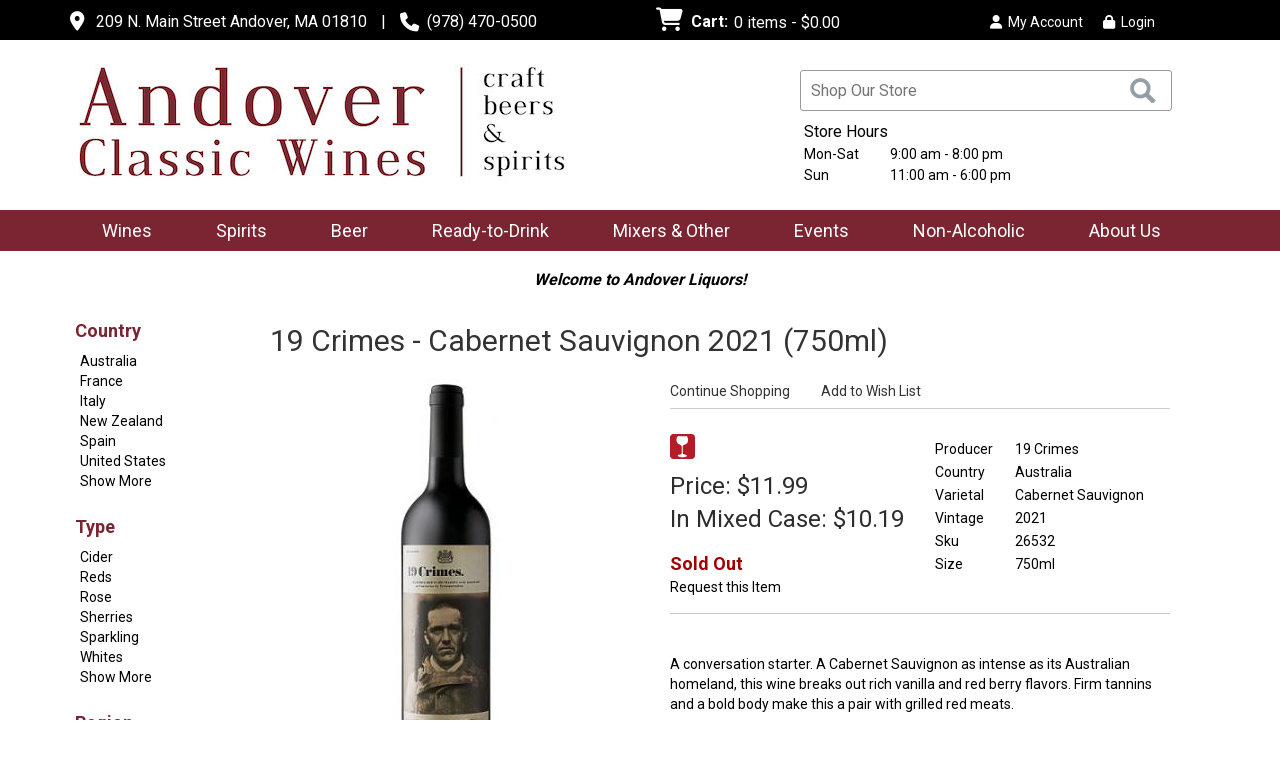

--- FILE ---
content_type: text/html; charset=ISO-8859-1
request_url: https://www.andoverclassicwines.com/wines/19-Crimes-Cabernet-Sauvignon-2021-w2325688v0
body_size: 18547
content:
<!doctype html>
<html lang="en">
<head>
<title>19 Crimes - Cabernet Sauvignon 2021 - Andover Classic Wines</title>
<link rel="preconnect" href="https://ajax.googleapis.com/" crossorigin>
<link rel="dns-prefetch" href="https://ajax.googleapis.com/">
<link rel="preconnect" href="https://www.googletagmanager.com/" crossorigin>
<link rel="dns-prefetch" href="https://www.googletagmanager.com/">
<link rel="preconnect" href="https://fonts.googleapis.com" crossorigin>
<link rel="dns-prefetch" href="https://fonts.googleapis.com">
<meta name="msvalidate.01" content="209B561DEAA2F962BEF96B65F926A647" />
<meta name="google-site-verification" content="3GkzLfU88KpLmLVwau873sFrX1XEaAWGFGUnCQtsA70" />
		<meta name="geo.placename" content="209 N. Main Street,Andover,MA"/>
	<meta name="geo.position" content="42.6463281,-71.1338647" />
	<meta name="geo.region" content="Andover MA,USA" />
	 	<link rel="canonical" href="/wines/19-Crimes-Cabernet-Sauvignon-2021-w2325688v0" />
	        <meta name="msvalidate.01" content="F40ED45ADD516263E24848F00A6815B3" />
              
        <link rel="apple-touch-icon" href="/images/sites/andoverclassicwines/apple-touch-icon.png" />
        <meta name="description" content="A conversation starter. A Cabernet Sauvignon as intense as its Australian homeland, this wine breaks out rich vanilla and red berry flavors. Firm tannins..." />
<meta name="keywords" content="15319, crimes, cabernet, sauvignon, <span>(750ml)</span>,2021,Andover, MA" />
<link href="/images/sites/andoverclassicwines/favicon.ico?v=6" rel="icon" />

<meta property="og:site_name" content="Andover Classic Wines">
<meta property="og:type" content="product" />
<meta property="og:url" content="https://www.andoverclassicwines.com/wines/19-Crimes-Cabernet-Sauvignon-2021-w2325688v0" />
<meta property="og:title" content="19 Crimes - Cabernet Sauvignon 2021 <span>(750ml)</span>">
<meta property="og:description" content="A conversation starter. A Cabernet Sauvignon as intense as its Australian homeland, this wine breaks out rich vanilla and red berry flavors. Firm tannins..." />
	<meta property="og:image" content="https://www.andoverclassicwines.com/images/sites/andoverclassicwines/labels/19-crimes-cabernet-sauvignon-19-crimes-cabernet-sauvignon_1.jpg" />
		<meta property="og:price:amount" content="11.99">
	<meta property="og:price:currency" content="USD">
	<meta name="viewport" content="width=device-width, initial-scale=1.0"">

	<link rel="stylesheet" type="text/css" href="/skins/gentle/css/master.css?v=14">
	<!--[if lte IE 8]>
      <link rel="stylesheet" type="text/css" href="/skins/gentle/css/ie.css" />
<![endif]-->

	<script src="https://ajax.googleapis.com/ajax/libs/jquery/3.5.1/jquery.min.js"></script>
	   <link href="/skins/gentle/css/product-page.css"  rel="stylesheet" type="text/css" />
   <link href="/js/jquery/colorbox/colorbox.css"  rel="stylesheet" type="text/css" />
   <script src="/js/jquery/colorbox/jquery.colorbox-min.js"></script>
   	<script>(function(w,d,s,l,i){w[l]=w[l]||[];w[l].push({'gtm.start': new Date().getTime(),event:'gtm.js'});var f=d.getElementsByTagName(s)[0], j=d.createElement(s),dl=l!='dataLayer'?'&l='+l:'';j.async=true;j.src= 'https://www.googletagmanager.com/gtm.js?id='+i+dl;f.parentNode.insertBefore(j,f); })(window,document,'script','dataLayer','GTM-NTXVJWQ');</script>
	
<script>
      function vrfCDrop() {
   	if (!confirm("Are you sure you want to delete your entire cart?") ) {
         	return false;
   	}
   	window.location.href="/cart.html?rmc=1";
   }

   function verify_zpo(frm) {
        var txt = "";
        if (frm.request.value == "") {
            txt = "Please enter the information for your request";
        }
        if (!echeck(frm.yem.value) ) {
            txt = "Please enter a valid email address";
            frm.yem.focus();
        }
        if (frm.yem.value == "") {
            txt = "Please enter your email address";
            frm.yem.focus();
        }
	        if (frm.flname.value == "") {
            txt = "Please enter your first and last name";
            frm.flname.focus();
        }
	        if (txt != "") {
           poerror.innerHTML = "<br><img src='/images/spacer.gif' height='5'><br><span class='rd12'><b>"+txt+"</b></span><br><img src='/images/spacer.gif' height='5'><br>";
           onlyShow(poerror);
           return false;
        }
        frm.submit();
   }

   function isInt(num) {
	if (num.match(/[^0-9]/) )
	   return false;
	return true;
   }
function echeck(str) {
   var at="@"
   var dot="."
   var lat=str.indexOf(at)
   var lstr=str.length
   var ldot=str.indexOf(dot)
   if (str.indexOf(at)==-1){
      return false
   }

   if (str.indexOf(at)==-1 || str.indexOf(at)==0 || str.indexOf(at)==lstr){
      return false
   }

   if (str.indexOf(dot)==-1 || str.indexOf(dot)==0 || str.indexOf(dot)==lstr){
      return false
   }

   if (str.indexOf(at,(lat+1))!=-1){
      return false
   }

   if (str.substring(lat-1,lat)==dot || str.substring(lat+1,lat+2)==dot){
      return false
   }

   if (str.indexOf(dot,(lat+2))==-1){
      return false
   }

   if (str.indexOf(" ")!=-1){
      return false
   }

   return true
}
</script>
<!--[if IE 7]>
<link rel="stylesheet" type="text/css" href="/skins/gentle/css/ie7.css" />
<![endif]-->
<!--[if lt IE 7]>
<link rel="stylesheet" type="text/css" href="/skins/gentle/css/ie6.css" />
<script type="text/javascript" src="/skins/gentle/js/DD_belatedPNG_0.0.8a-min.js"></script>
<script type="text/javascript">
DD_belatedPNG.fix('#logo img');
</script>
<![endif]-->
        <script type="text/javascript" src="/skins/gentle/js/jquery.cookie.js"></script>
	        	<script type="text/javascript" src="/skins/gentle/js/gentle-2.js?v=5"></script>
        	   <script type='text/javascript' src='/js/jquery/autocomplete/jquery.autocomplete.js'></script>
   	<script>
  	(function(i,s,o,g,r,a,m){i['GoogleAnalyticsObject']=r;i[r]=i[r]||function(){
  	(i[r].q=i[r].q||[]).push(arguments)},i[r].l=1*new Date();a=s.createElement(o),
  	m=s.getElementsByTagName(o)[0];a.async=1;a.src=g;m.parentNode.insertBefore(a,m)
  	})(window,document,'script','//www.google-analytics.com/analytics.js','ga');

  	ga('create', 'UA-33757884-1', 'auto');
  	ga('require', 'ec');

			// The product being viewed.
		ga('ec:addProduct', {
  		'id': '26532',
  		'name': '19 Crimes - Cabernet Sauvignon',
  		'category': 'Cabernet Sauvignon',
  		'brand': '19 Crimes',
  		'variant': '750',
  		'position': 1
		});
						ga('ec:addImpression', {
                                'id': '13127',
                                'name': 'Penley Estate - Cabernet Sauvignon Coonawarra Phoenix',
                                'brand': 'Penley Estate',
                                'list': 'Search Results',
                                'position': 1				});
								ga('ec:addImpression', {
                                'id': '32410',
                                'name': 'Penfolds - Maxs Cabernet Sauvignon',
                                'brand': 'Penfolds',
                                'list': 'Search Results',
                                'position': 2				});
								ga('ec:addImpression', {
                                'id': '5422',
                                'name': 'Yellow Tail - Cabernet Sauvignon',
                                'brand': 'Yellow Tail',
                                'list': 'Search Results',
                                'position': 3				});
						ga('ec:setAction', 'detail');
		  	ga('send', 'pageview');
	</script>
	        <!-- Facebook Pixel Code -->
        <script>
        $( document ).ready(function() {
!function(f,b,e,v,n,t,s) {if(f.fbq)return;n=f.fbq=function(){n.callMethod?n.callMethod.apply(n,arguments):n.queue.push(arguments)};if(!f._fbq)f._fbq=n;n.push=n;n.loaded=!0;n.version='2.0';n.queue=[];t=b.createElement(e);t.async=!0;t.src=v;s=b.getElementsByTagName(e)[0];s.parentNode.insertBefore(t,s)}(window,document,'script','https://connect.facebook.net/en_US/fbevents.js');
fbq('init', '204498777145939');
fbq('track', 'PageView');
                        fbq('track', 'ViewContent', {
                        content_ids: ['26532'],
                        content_type: 'product',
                        value: 11.99,
                        currency: 'USD'
                });
                        })
        </script>
        <noscript><img height="1" width="1"src="https://www.facebook.com/tr?id=204498777145939&ev=PageView&noscript=1"/></noscript>
        <!-- End Facebook Pixel Code -->
        <script>;(function($){
	$.fn.superfish = function(op){

		var sf = $.fn.superfish,
			c = sf.c,
			$arrow = $(['<span class="',c.arrowClass,'"> &#187;</span>'].join('')),
			over = function(){
				var $$ = $(this), menu = getMenu($$);
				clearTimeout(menu.sfTimer);
				$$.showSuperfishUl().siblings().hideSuperfishUl();
			},
			out = function(){
				var $$ = $(this), menu = getMenu($$), o = sf.op;
				clearTimeout(menu.sfTimer);
				menu.sfTimer=setTimeout(function(){
					o.retainPath=($.inArray($$[0],o.$path)>-1);
					$$.hideSuperfishUl();
					if (o.$path.length && $$.parents(['li.',o.hoverClass].join('')).length<1){over.call(o.$path);}
				},o.delay);	
			},
			getMenu = function($menu){
				var menu = $menu.parents(['ul.',c.menuClass,':first'].join(''))[0];
				sf.op = sf.o[menu.serial];
				return menu;
			},
			addArrow = function($a){ $a.addClass(c.anchorClass).append($arrow.clone()); };
			
		return this.each(function() {
			var s = this.serial = sf.o.length;
			var o = $.extend({},sf.defaults,op);
			o.$path = $('li.'+o.pathClass,this).slice(0,o.pathLevels).each(function(){
				$(this).addClass([o.hoverClass,c.bcClass].join(' '))
					.filter('li:has(ul)').removeClass(o.pathClass);
			});
			sf.o[s] = sf.op = o;
			
			$('li:has(ul)',this)[($.fn.hoverIntent && !o.disableHI) ? 'hoverIntent' : 'hover'](over,out).each(function() {
				if (o.autoArrows) addArrow( $('>a:first-child',this) );
			})
			.not('.'+c.bcClass)
				.hideSuperfishUl();
			
			var $a = $('a',this);
			$a.each(function(i){
				var $li = $a.eq(i).parents('li');
				$a.eq(i).focus(function(){over.call($li);}).blur(function(){out.call($li);});
			});
			o.onInit.call(this);
			
		}).each(function() {
			menuClasses = [c.menuClass];
			// if (sf.op.dropShadows  && !($.browser.msie && $.browser.version < 7)) menuClasses.push(c.shadowClass);
			$(this).addClass(menuClasses.join(' '));
		});
	};

	var sf = $.fn.superfish;
	sf.o = [];
	sf.op = {};
	sf.IE7fix = function(){
		var o = sf.op;
		// if ($.browser.msie && $.browser.version > 6 && o.dropShadows && o.animation.opacity!=undefined)
			// this.toggleClass(sf.c.shadowClass+'-off');
		};
	sf.c = {
		bcClass     : 'sf-breadcrumb',
		menuClass   : 'sf-js-enabled',
		anchorClass : 'sf-with-ul',
		arrowClass  : 'sf-sub-indicator',
		shadowClass : 'sf-shadow'
	};
	sf.defaults = {
		hoverClass	: 'sfHover',
		pathClass	: 'overideThisToUse',
		pathLevels	: 1,
		delay		: 100,
		animation	: {opacity:'show'},
		speed		: 'fast',
		autoArrows	: true,
		dropShadows : true,
		disableHI	: false,		// true disables hoverIntent detection
		onInit		: function(){}, // callback functions
		onBeforeShow: function(){},
		onShow		: function(){},
		onHide		: function(){}
	};
	$.fn.extend({
		hideSuperfishUl : function(){
			var o = sf.op,
				not = (o.retainPath===true) ? o.$path : '';
			o.retainPath = false;
			var $ul = $(['li.',o.hoverClass].join(''),this).add(this).not(not).removeClass(o.hoverClass)
					.find('>ul').hide().css('visibility','hidden');
			o.onHide.call($ul);
			return this;
		},
		showSuperfishUl : function(){
			var o = sf.op,
				sh = sf.c.shadowClass+'-off',
				$ul = this.addClass(o.hoverClass)
					.find('>ul:hidden').css('visibility','visible');
			sf.IE7fix.call($ul);
			o.onBeforeShow.call($ul);
			$ul.animate(o.animation,o.speed,function(){ sf.IE7fix.call($ul); o.onShow.call($ul); });
			return this;
		}
	});

})(jQuery);
jQuery(function(){
	jQuery('ul.sf-menu').superfish();
});
  	</script>
	  	<link rel="stylesheet" href="//ajax.googleapis.com/ajax/libs/jqueryui/1.12.1/themes/smoothness/jquery-ui.css">
	<script src="//ajax.googleapis.com/ajax/libs/jqueryui/1.12.1/jquery-ui.min.js"></script>
  	<script>
	var prdct = 0;
  	$.widget( "custom.catcomplete", $.ui.autocomplete, {
    	   _create: function() {
      		this._super();
      		this.widget().menu( "option", "items", "> :not(.ui-autocomplete-category)" );
    	   },
	   _renderMenu: function( ul, items ) {
      		var that = this,
        	currentCategory = "";
      	  	$.each( items, function( index, item ) {
        		var li;
        		if ( item.category != currentCategory ) {
				var extra = "";
				if (prdct == 0 && item.category == "Product Suggestions") {
					extra = " ui-extra";
				}
          			ul.append( "<li class='ui-autocomplete-category"+extra+"'>" + item.category + "</li>" );
          			currentCategory = item.category;
        		}
        		li = that._renderItemData( ul, item );
        		if ( item.category == "Product Suggestions") {
          			li.html("<table width='100%' cellpadding='0' cellspacing='0'><tr><td width='130' class='msimg' align='center'>"+item.img+"</td><td>"+item.label+"<br><div style='padding-top: 5px;'>"+item.bottle+"</div></td></tr></table>");
          		/* li.attr( "aria-label", item.category + " : " + item.label ); */
        		}
      		});
    	     }
  	});
  	</script>
  	<script>
  	$(function() {
    		$( "#items" ).catcomplete({
							position: { my : "right top", at: "right bottom" },
				      			source: "/search/megasearch.html",
      			minLength: 1,
      			select: function( event, ui ) {
        			window.location.href=ui.item.url; 
        			return false;
      			}
    		})
  	});
  	</script>
	<script>
	</script>
<link rel="stylesheet" type="text/css" href="/css/sites/skins/full-width-head.css" media="screen" />                <style>
                #mcsec,.container_12 .grid_12, .container_12,#headwrap{width:1140px;}
                .sf-menu,.sf-contener{width:1140px!important;}
                </style>
                <link rel="stylesheet" type="text/css" href="/css/sites/andoverclassicwines/style.css?1769103770" media="screen" /><link href="https://fonts.googleapis.com/css?family=Roboto:400,700" rel="stylesheet">
	<style>
	.ui-menu .ui-menu-item-wrapper, .ui-autocomplete-category,.prod_detail .box .box-heading, h2, #footer h3, input#items.ui-autocomplete-input, h1, body, td, th, input, textarea, select, a { font-family: 'Roboto', sans-serif; }
	h1, .welcome, .box .box-heading, #footer-top-outside h2, #footer h3, .product-grid .name a { font-family: 'Roboto', sans-serif;  }
	</style>
				<style>
			#mcsec {padding-top:270px;}
			</style>
			<script>
$(window).on("load", function (e) {
    $('#head_container').css('transition', 'all 0.5s ease');
    $('#logo img').css('transition', 'all 0.5s ease');
    $('.navigation').css('transition', 'all 0.5s ease');
    $('#hdabt').css('transition', 'all 0.5s ease');
    $( window ).scroll(function() {
        if ($( window ).scrollTop() >= 50) {
                $('#head_container').css('height', '108px');
                $('#logo img').css('height', '80px');
                $('.navigation').css('top', '-65px');
  		$("#hdabt").hide();
        }
        else {
                $('#head_container').css('height', '170px');
                $('.navigation').css('top', '0px');
  		$("#hdabt").show();
                $('#logo img').css('height', '135px');
        }
    });
});
</script>
			<script src="https://kit.fontawesome.com/63a3c6e7c0.js" crossorigin="anonymous"></script>
        	<style>#head_container{top:30px;}</style>	<script>
	function google_univ_addtocart(sku,name,price,qty) {
  		ga('ec:addProduct', {
    			'id': sku,
    			'name': name,
    			'price': price,
    			'quantity': qty
  		});
  		ga('ec:setAction', 'add');
  		ga('send', 'event', 'UX', 'click', 'add to cart'); 
	}
	</script>
	</head>

   <body>
   	<noscript><iframe src="https://www.googletagmanager.com/ns.html?id=GTM-NTXVJWQ" height="0" width="0" style="display:none;visibility:hidden"></iframe></noscript>
	        <div id="topbar">
                <div id="topbar-inner">
			                        	<i class="fa fa-map-marker" style="font-size:1.2em;position:relative;top:1px"><span></span></i>
                        	&nbsp;
                        	<a href="https://maps.google.com/maps?ll=42.665155,-71.144028&z=15&t=m&hl=en&gl=US&mapclient=embed&cid=16001320229719356930" target="_blank">209 N. Main Street Andover, MA 01810</a>
				<img src='/images/spacer.gif' class='spacer_img' border='0' bgcolor='#FFFFFF' width='10' height='1' alt='' />|<img src='/images/spacer.gif' class='spacer_img' border='0' bgcolor='#FFFFFF' width='10' height='1' alt='' />				                        		<i class="fa fa-phone" style="font-size:1.2em;top:2px;position:relative;"></i>&nbsp;
                        		(978) 470-0500					                </div>
        </div>
        
	 	<div id="head_container">
	 	<div id="head_inside" class="container_12">
			<div id="headwrap">
			<div id="logo"><a href="/"><img  title="Andover Classic Wines" alt="Andover Classic Wines" src="/images/sites/andoverclassicwines/andover-classic-wines-logo.jpg?2"></a></div>
	</div>                        <div id="cart">
                            <div style="" class="heading">
				                                	&nbsp;<i class="fa fa-shopping-cart fa-2x" style="color: #fff;     font-size: 1.5em;"></i>
					                                <h4>Cart: </h4>
                                <a class="cart_val" href="/cart.html"><span id="cart_total">&nbsp;0 items - $0.00</span></a>
                            </div>
                                                            <div id="cart_items" class="content">Your cart is empty</div>
                                                        </div>
			<script>
		function kwsrch() {
							$('#sfrm').submit();
						}
		</script>
		<form action="/websearch_results.html" method="get" id="sfrm">
							<div class="button-search" onclick="kwsrch(); return false;"></div>
							<div class="ui-widget">
				<label for="wines"></label>
				<input tabindex=1 name="kw" id="items" value="" placeholder="Shop Our Store" onclick="">
			</div>
		</form>
			<div id="hdlnks">
					<div class="hdlnkln" id="hdlnmy">
						<a href="/account.html"><i class="fa fa-user"><span></span></i>&nbsp;&nbsp;<span>My Account</span></a></div>
				
			<div class="hdlnkln" id="hdlnlg"><a href="/login.html?done="><i class="fa fa-lock"><span></span></i>&nbsp;&nbsp;Login</a></div>
				</div>	
	        <div class="hdlnklns" id="hdabt">
		<div style="padding-bottom: 5px;" >Store Hours</div>
		        <table id="hourwrap" class='wf_content' width='250' cellpadding='0' cellspacing='0' border='0' >
        <tr><td width='80' class='htxt'>Mon-Sat</td><td class='hdata'>9:00 am - 8:00 pm</td></tr><tr><td width='80' class='htxt'>Sun</td><td class='hdata'>11:00 am - 6:00 pm</td></tr>        </table>
		</div>
			</div>
		        <div class="navigation">
			                <div class="sf-contener">
                                        <ul id="topnav" class="sf-menu">
                                                        <li class='nav_first'><a alt="Wines" title="Wines" href="/wine/">Wines</a>
                                   <ul  class="ulul">
           <li><a href="#">By Country</a>
        <ul class="ulul">
       		                       	<li><a href="/wines/All/Australia">Australia</a></li>
                       	                       	<li><a href="/wines/All/Chile">Chile</a></li>
                       	                       	<li><a href="/wines/All/France">France</a></li>
                       	                       	<li><a href="/wines/All/Germany">Germany</a></li>
                       	                       	<li><a href="/wines/All/Italy">Italy</a></li>
                       	                       	<li><a href="/wines/All/New-Zealand">New Zealand</a></li>
                       	                       	<li><a href="/wines/All/Portugal">Portugal</a></li>
                       	                       	<li><a href="/wines/All/South-Africa">South Africa</a></li>
                       	                       	<li><a href="/wines/All/Spain">Spain</a></li>
                       	                       	<li><a href="/wines/All/United-States">United States</a></li>
                       	                       			<li><a href="/wines/?m=country">Show more</a></li>
                       			               </ul>
               </li>
                       <li><a href="#">By Type</a>
        <ul class="ulul">
       		                       	<li><a href="/wines/?item_type=biodynamic">Biodynamic</a></li>
                       	                       	<li><a href="/wines/?item_type=dessert">Dessert</a></li>
                       	                       	<li><a href="/wines/?item_type=kosher">Kosher</a></li>
                       	                       	<li><a href="/wines/?item_type=madeira">Madeira</a></li>
                       	                       	<li><a href="/wines/?item_type=organic">Organic</a></li>
                       	                       	<li><a href="/wines/?item_type=wother">Other Wine</a></li>
                       	                       	<li><a href="/wines/?item_type=port">Port</a></li>
                       	                       	<li><a href="/wines/?item_type=red">Red</a></li>
                       	                       	<li><a href="/wines/?item_type=rose">Rose</a></li>
                       	                       	<li><a href="/wines/?item_type=sake">Sake</a></li>
                       	                       	<li><a href="/wines/?item_type=sherry">Sherry</a></li>
                       	                       	<li><a href="/wines/?item_type=sparkling">Sparkling</a></li>
                       	                       	<li><a href="/wines/?item_type=white">White</a></li>
                       	               </ul>
               </li>
                       <li><a href="#">By Region</a>
        <ul class="ulul">
       		                       	<li><a href="/wines/All/All/All/Bordeaux">Bordeaux</a></li>
                       	                       	<li><a href="/wines/All/All/All/Burgundy">Burgundy</a></li>
                       	                       	<li><a href="/wines/All/All/All/California">California</a></li>
                       	                       	<li><a href="/wines/All/All/All/Champagne">Champagne</a></li>
                       	                       	<li><a href="/wines/All/All/All/New-York">New York</a></li>
                       	                       	<li><a href="/wines/All/All/All/Oregon">Oregon</a></li>
                       	                       	<li><a href="/wines/All/All/All/Piedmont">Piedmont</a></li>
                       	                       	<li><a href="/wines/All/All/All/Rhone-Valley">Rhône Valley</a></li>
                       	                       	<li><a href="/wines/All/All/All/Tuscany">Tuscany</a></li>
                       	                       	<li><a href="/wines/All/All/All/Washington">Washington</a></li>
                       	                       			<li><a href="/wines/?m=region">Show more</a></li>
                       			               </ul>
               </li>
                       <li><a href="#">By Size</a>
        <ul class="ulul">
       		                       	<li><a href="/websearch_results.html?item_type=wine&size=375">375ml</a></li>
                       	                       	<li><a href="/websearch_results.html?item_type=wine&size=415">4 pack 16oz cans</a></li>
                       	                       	<li><a href="/websearch_results.html?item_type=wine&size=500">500ml</a></li>
                       	                       	<li><a href="/websearch_results.html?item_type=wine&size=750">750ml</a></li>
                       	                       	<li><a href="/websearch_results.html?item_type=wine&size=912"></a></li>
                       	                       	<li><a href="/websearch_results.html?item_type=wine&size=1000">1L</a></li>
                       	                       	<li><a href="/websearch_results.html?item_type=wine&size=1500">1.5L</a></li>
                       	                       	<li><a href="/websearch_results.html?item_type=wine&size=1874">4 pack 187ml</a></li>
                       	                       	<li><a href="/websearch_results.html?item_type=wine&size=3000">3L</a></li>
                       	                       	<li><a href="/websearch_results.html?item_type=wine&size=5000">5L</a></li>
                       	                       			<li><a href="/wines/?m=size">Show more</a></li>
                       			               </ul>
               </li>
                       <li><a href="#">By Varietal</a>
        <ul class="ulul">
       		                       	<li><a href="/wines/Cabernet-Sauvignon">Cabernet Sauvignon</a></li>
                       	                       	<li><a href="/wines/Champagne">Champagne</a></li>
                       	                       	<li><a href="/wines/Chardonnay">Chardonnay</a></li>
                       	                       	<li><a href="/wines/Hard-Cider">Hard Cider</a></li>
                       	                       	<li><a href="/wines/Merlot">Merlot</a></li>
                       	                       	<li><a href="/wines/Pinot-Grigio">Pinot Grigio</a></li>
                       	                       	<li><a href="/wines/Pinot-Noir">Pinot Noir</a></li>
                       	                       	<li><a href="/wines/Red-Blend">Red Blend</a></li>
                       	                       	<li><a href="/wines/Sauvignon-Blanc">Sauvignon Blanc</a></li>
                       	                       	<li><a href="/wines/Syrah">Syrah</a></li>
                       	                       			<li><a href="/wines/?m=varietal">Show more</a></li>
                       			               </ul>
               </li>
                       <li><a href="#">By Winery</a>
        <ul class="ulul">
       		                       	<li><a href="/brands/Barefoot">Barefoot</a></li>
                       	                       	<li><a href="/brands/Black-Box">Black Box</a></li>
                       	                       	<li><a href="/brands/Bota-Box">Bota Box</a></li>
                       	                       	<li><a href="/brands/Concha-y-Toro">Concha y Toro</a></li>
                       	                       	<li><a href="/brands/Downeast">Downeast</a></li>
                       	                       	<li><a href="/brands/Duckhorn-Vineyards">Duckhorn Vineyards</a></li>
                       	                       	<li><a href="/brands/La-Crema">La Crema</a></li>
                       	                       	<li><a href="/brands/Sutter-Home">Sutter Home</a></li>
                       	                       	<li><a href="/brands/Taylor">Taylor</a></li>
                       	                       	<li><a href="/brands/Yellow-Tail">Yellow Tail</a></li>
                       	                       			<li><a href="/wines/?m=winery">Show more</a></li>
                       			               </ul>
               </li>
                       <li><a href="#">By Year</a>
        <ul class="ulul">
       		                       	<li><a href="/wines/All/All/2016">2016</a></li>
                       	                       	<li><a href="/wines/All/All/2017">2017</a></li>
                       	                       	<li><a href="/wines/All/All/2018">2018</a></li>
                       	                       	<li><a href="/wines/All/All/2019">2019</a></li>
                       	               </ul>
               </li>
                  	<li><a class="" href="/topics/Cellar-Collections-g4712669f2">Cellar Collections</a></li>
	   	<li><a class="" href="/topics/Gluten-Free-Wines-g8556837uf">Gluten Free Wines</a></li>
	   	<li><a class="" href="/topics/Highly-Recommended-g7853321fy">Highly Recommended</a></li>
	   	<li><a class="" href="/topics/Kosher-g4439706ye">Kosher</a></li>
	   	<li><a class="" href="/topics/Organic-Wines-g7625376j0">Organic Wines</a></li>
	   	<li><a class="" href="/topics/Vegan-g6506467mi">Vegan</a></li>
	   	<li><a class="" href="/topics/Wines-Available-Chilled-g813795136">Wines Available Chilled</a></li>
	   </ul>
                                   </li>
                                                                <li class="sptmb "><a alt="Spirits" title="Spirits" href="/spirits/">Spirits</a>
                                   <ul  class='ulul'>
   	                <li><a href="#">By Country</a>
                <ul class='ulul'>
                                        <li><a href="/spirits/All/Canada">Canada</a></li>
                                                <li><a href="/spirits/All/England">England</a></li>
                                                <li><a href="/spirits/All/France">France</a></li>
                                                <li><a href="/spirits/All/Ireland">Ireland</a></li>
                                                <li><a href="/spirits/All/Italy">Italy</a></li>
                                                <li><a href="/spirits/All/Mexico">Mexico</a></li>
                                                <li><a href="/spirits/All/Netherlands">Netherlands</a></li>
                                                <li><a href="/spirits/All/Puerto-Rico">Puerto Rico</a></li>
                                                <li><a href="/spirits/All/Scotland">Scotland</a></li>
                                                <li><a href="/spirits/All/United-States">United States</a></li>
                                                        	<li><a href="/spirits/?m=country">Show more</a></li>
                                	                </ul>
                </li>
                                <li><a href="#">By Liquor</a>
                <ul class='ulul'>
                                        <li><a href="/spirits/Bourbon">Bourbon</a></li>
                                                <li><a href="/spirits/Cordials-and-Liqueurs">Cordials & Liqueurs</a></li>
                                                <li><a href="/spirits/Gin">Gin</a></li>
                                                <li><a href="/spirits/Liqueur">Liqueur</a></li>
                                                <li><a href="/spirits/Prepared-Cocktails">Prepared Cocktails</a></li>
                                                <li><a href="/spirits/Rum">Rum</a></li>
                                                <li><a href="/spirits/Rye-Whiskey">Rye Whiskey</a></li>
                                                <li><a href="/spirits/Scotch-Single-Malt">Scotch - Single Malt</a></li>
                                                <li><a href="/spirits/Tequila">Tequila</a></li>
                                                <li><a href="/spirits/Vodka">Vodka</a></li>
                                                        	<li><a href="/spirits/?m=varietal">Show more</a></li>
                                	                </ul>
                </li>
                                <li><a href="#">By Producer</a>
                <ul class='ulul'>
                                        <li><a href="/brands/Absolut">Absolut</a></li>
                                                <li><a href="/brands/Bulleit">Bulleit</a></li>
                                                <li><a href="/brands/Dekuyper">Dekuyper</a></li>
                                                <li><a href="/brands/Grey-Goose">Grey Goose</a></li>
                                                <li><a href="/brands/High-Noon">High Noon</a></li>
                                                <li><a href="/brands/Jose-Cuervo">Jose Cuervo</a></li>
                                                <li><a href="/brands/Ketel-One">Ketel One</a></li>
                                                <li><a href="/brands/On-The-Rocks">On The Rocks</a></li>
                                                <li><a href="/brands/Smirnoff">Smirnoff</a></li>
                                                <li><a href="/brands/Wild-Turkey">Wild Turkey</a></li>
                                                        	<li><a href="/spirits/?m=winery">Show more</a></li>
                                	                </ul>
                </li>
                   	<li><a class="" href="/topics/Gluten-Free-Spirits-g3712686wc">Gluten Free Spirits</a></li>
	   	<li><a class="" href="/topics/Organic-Spirits-g16358465t">Organic Spirits</a></li>
	        </ul>
                                   </li>
                                                                <li class='mli1'><a alt="Beer" title="Beer" href="/beer/">Beer</a>
                                           <ul  class="ulul">
           <li><a href="#">By Country</a>
        <ul class="ulul">
       		                       	<li><a href="/beer/All/Austria">Austria</a></li>
                       	                       	<li><a href="/beer/All/Belgium">Belgium</a></li>
                       	                       	<li><a href="/beer/All/England">England</a></li>
                       	                       	<li><a href="/beer/All/France">France</a></li>
                       	                       	<li><a href="/beer/All/Germany">Germany</a></li>
                       	                       	<li><a href="/beer/All/Ireland">Ireland</a></li>
                       	                       	<li><a href="/beer/All/Italy">Italy</a></li>
                       	                       	<li><a href="/beer/All/Mexico">Mexico</a></li>
                       	                       	<li><a href="/beer/All/Netherlands">Netherlands</a></li>
                       	                       	<li><a href="/beer/All/United-States">United States</a></li>
                       	                       			<li><a href="/beer/?m=country">Show more</a></li>
                       			               </ul>
               </li>
                       <li><a href="#">By Region</a>
        <ul class="ulul">
       		                       	<li><a href="/beer/All/All/All/California">California</a></li>
                       	                       	<li><a href="/beer/All/All/All/Colorado">Colorado</a></li>
                       	                       	<li><a href="/beer/All/All/All/Illinois">Illinois</a></li>
                       	                       	<li><a href="/beer/All/All/All/Maine">Maine</a></li>
                       	                       	<li><a href="/beer/All/All/All/Massachusetts">Massachusetts</a></li>
                       	                       	<li><a href="/beer/All/All/All/Missouri">Missouri</a></li>
                       	                       	<li><a href="/beer/All/All/All/New-Hampshire">New Hampshire</a></li>
                       	                       	<li><a href="/beer/All/All/All/Pennsylvania">Pennsylvania</a></li>
                       	                       	<li><a href="/beer/All/All/All/Vermont">Vermont</a></li>
                       	                       	<li><a href="/beer/All/All/All/Wisconsin">Wisconsin</a></li>
                       	                       			<li><a href="/beer/?m=region">Show more</a></li>
                       			               </ul>
               </li>
                       <li><a href="#">By Size</a>
        <ul class="ulul">
       		                       	<li><a href="/websearch_results.html?item_type=beer&size=44">4 pack cans</a></li>
                       	                       	<li><a href="/websearch_results.html?item_type=beer&size=62">6 pack 12oz cans</a></li>
                       	                       	<li><a href="/websearch_results.html?item_type=beer&size=221">12 pack 12oz cans</a></li>
                       	                       	<li><a href="/websearch_results.html?item_type=beer&size=227">12 pack 12oz bottles</a></li>
                       	                       	<li><a href="/websearch_results.html?item_type=beer&size=241">24oz can</a></li>
                       	                       	<li><a href="/websearch_results.html?item_type=beer&size=414">4 pack 12oz cans</a></li>
                       	                       	<li><a href="/websearch_results.html?item_type=beer&size=415">4 pack 16oz cans</a></li>
                       	                       	<li><a href="/websearch_results.html?item_type=beer&size=445">4 pack 12oz bottles</a></li>
                       	                       	<li><a href="/websearch_results.html?item_type=beer&size=667">6 pack 12oz bottles</a></li>
                       	                       	<li><a href="/websearch_results.html?item_type=beer&size=750">750ml</a></li>
                       	                       			<li><a href="/beer/?m=size">Show more</a></li>
                       			               </ul>
               </li>
                       <li><a href="#">By Beer Style</a>
        <ul class="ulul">
       		                       	<li><a href="/beer/Ale">Ale</a></li>
                       	                       	<li><a href="/beer/Double-IPA">Double IPA</a></li>
                       	                       	<li><a href="/beer/Hard-Seltzer">Hard Seltzer</a></li>
                       	                       	<li><a href="/beer/IPA">IPA</a></li>
                       	                       	<li><a href="/beer/Lager">Lager</a></li>
                       	                       	<li><a href="/beer/Non-Alcoholic">Non Alcoholic</a></li>
                       	                       	<li><a href="/beer/Non-Alcoholic-Beer">Non Alcoholic Beer</a></li>
                       	                       	<li><a href="/beer/Non-Alcoholic">Non-Alcoholic</a></li>
                       	                       	<li><a href="/beer/Non-Alcoholic-Beer">Non-Alcoholic Beer</a></li>
                       	                       	<li><a href="/beer/Pilsner">Pilsner</a></li>
                       	                       			<li><a href="/beer/?m=varietal">Show more</a></li>
                       			               </ul>
               </li>
                       <li><a href="#">By Brewer</a>
        <ul class="ulul">
       		                       	<li><a href="/brands/Budweiser">Budweiser</a></li>
                       	                       	<li><a href="/brands/Coors-Brewing-Co.">Coors Brewing Co.</a></li>
                       	                       	<li><a href="/brands/Corona">Corona</a></li>
                       	                       	<li><a href="/brands/Lagunitas">Lagunitas</a></li>
                       	                       	<li><a href="/brands/Miller-Brewing-Co.">Miller Brewing Co.</a></li>
                       	                       	<li><a href="/brands/Modelo">Modelo</a></li>
                       	                       	<li><a href="/brands/Samuel-Adams">Samuel Adams</a></li>
                       	                       	<li><a href="/brands/Truly">Truly</a></li>
                       	                       	<li><a href="/brands/Weihenstephaner">Weihenstephaner</a></li>
                       	                       	<li><a href="/brands/White-Claw">White Claw</a></li>
                       	                       			<li><a href="/beer/?m=winery">Show more</a></li>
                       			               </ul>
               </li>
                  	<li><a class="" href="/topics/Gluten-Free-Beers-g6744239vh">Gluten Free Beers</a></li>
	   	<li><a class="" href="/topics/Jared-s-Picks-g0877484hx">Jared's Picks</a></li>
	   </ul>
                                   </li>
                                                                <li class='mli2'><a alt="Ready-to-Drink" title="Ready-to-Drink" href="/cider-seltzer-cocktails">Ready-to-Drink</a>
                                           <ul  class="ulul">
      	<li><a class="" href="/topics/Hard-Ciders-g1557427l6">Hard Ciders</a></li>
	   	<li><a class="" href="/topics/Hard-Coffee-and-Tea-g82486443e">Hard Coffee and Tea</a></li>
	   	<li><a class="" href="/topics/Hard-Lemonade-g38543629y">Hard Lemonade</a></li>
	   	<li><a class="" href="/topics/Hard-Seltzer-g3270539m0">Hard Seltzer</a></li>
	   	<li><a class="" href="/topics/Sparkling-Hard-Tea-g4114664br">Sparkling Hard Tea</a></li>
	   	<li><a class="" href="/topics/Sparkling-Prepared-Cocktails-g0021180qm">Sparkling Prepared Cocktails</a></li>
	   </ul>
                                                                           </li>
                                                                <li class='mli3'><a alt="Mixers & Other" title="Mixers & Other" href="/accessories/">Mixers & Other</a>
                                           <ul  class="ulul">
           		<li><a href="/accessories/Accessories">Accessories</a></li>
        		        		<li><a href="/accessories/Barware">Barware</a></li>
        		        		<li><a href="/accessories/Bitters">Bitters</a></li>
        		        		<li><a href="/accessories/Cocktail-Garnishes">Cocktail Garnishes</a></li>
        		        		<li><a href="/accessories/Glassware">Glassware</a></li>
        		        		<li><a href="/accessories/Non-Alcoholic">Non Alcoholic</a></li>
        		        		<li><a href="/accessories/Paper-and-Party-Goods">Paper and Party Goods</a></li>
        		   	<li><a class="" href="/topics/Fine-Candies-g95417492k">Fine Candies</a></li>
	   	<li><a class="" href="/topics/Mixers-g155632213">Mixers</a></li>
	   	<li><a class="" href="/topics/Soft-Drinks-g1707950ti">Soft Drinks</a></li>
	   	<li><a class="" href="/topics/Water-g888484322">Water</a></li>
		</ul>
	                                </li>
                                        <li id="heventli"><a alt="Events" title="Events" href="/events/">Events</a>
                </li>
                                        <li><a href="/Nonalcoholic/">Non-Alcoholic</a>
                                        <ul class="ulul">
                                           	<li><a class="" href="/topics/Non-Alcoholic-Beer-g5910071lw">Non-Alcoholic Beer</a></li>
	   	<li><a class="" href="/topics/Non-Alcoholic-Liquor-g0071810oe">Non-Alcoholic Liquor</a></li>
	   	<li><a class="" href="/topics/Non-Alcoholic-Wines-g98265812v">Non-Alcoholic Wines</a></li>
	                                        </ul>
                                </li>
                                                        <li id="abtus" class=""><a alt="About Us" title="About Us" href="/about-us.html">About Us</a>
		        		<ul class="ulul aboutusul">
                                                                        <li><a href="/contact-us.html">Contact Us</a></li>
                                                                                <li><a href="/delivery-policy.html">Delivery Policy</a></li>
					                                        <li><a href="/shipping-policy.html">Shipping Policy</a></li>
                                                                    </ul>
				</li>
	                    </ul>
		</div>
		                	<div class="clear"></div>
						</div>
			</div>
			        		<div class="container_12">
			<div id="mmnwrap" style="width: 1140px;margin-left: auto;margin-right: auto;"><div class="grid_12" id="mcsec">
					<div id="allpgmsg"><p style="text-align: center;"><span style="font-size:16px;"><em><strong>Welcome to Andover Liquors!</strong></em></span></p></div>
			<div id="notification" class="hide_on_fluid"></div>
      
        		<div id="column-left">
			                <div class="box">
		        <div class="box-content">
        	<div class="box-category boxtop">
		                <ul>
   	                       	<li class='lnavtopli countrywrap'>
			<a href="#"  class="active">Country</a>
		        <ul id='country_short'>
			                        	<li><a href="/websearch_results.html?item_type=wine&country=Australia">Australia</a></li>
				                        	<li><a href="/websearch_results.html?item_type=wine&country=France">France</a></li>
				                        	<li><a href="/websearch_results.html?item_type=wine&country=Italy">Italy</a></li>
				                        	<li><a href="/websearch_results.html?item_type=wine&country=New+Zealand">New Zealand</a></li>
				                        	<li><a href="/websearch_results.html?item_type=wine&country=Spain">Spain</a></li>
				                        	<li><a href="/websearch_results.html?item_type=wine&country=United+States">United States</a></li>
				                        	<li><a class='lnav_link'  href="#" onclick="$('#country_long').slideDown(); $('#country_short').slideUp();  return false;">Show More</a></li>
				</ul>
								<ul style="display:none;" id="country_long">
                        	                                	<li><a href="/websearch_results.html?item_type=wine&country=Argentina" class="subexpandable">Argentina</a></li>
                                	                                	<li><a href="/websearch_results.html?item_type=wine&country=Australia" class="subexpandable">Australia</a></li>
                                	                                	<li><a href="/websearch_results.html?item_type=wine&country=Austria" class="subexpandable">Austria</a></li>
                                	                                	<li><a href="/websearch_results.html?item_type=wine&country=Canada" class="subexpandable">Canada</a></li>
                                	                                	<li><a href="/websearch_results.html?item_type=wine&country=Chile" class="subexpandable">Chile</a></li>
                                	                                	<li><a href="/websearch_results.html?item_type=wine&country=Cyprus" class="subexpandable">Cyprus</a></li>
                                	                                	<li><a href="/websearch_results.html?item_type=wine&country=Denmark" class="subexpandable">Denmark</a></li>
                                	                                	<li><a href="/websearch_results.html?item_type=wine&country=France" class="subexpandable">France</a></li>
                                	                                	<li><a href="/websearch_results.html?item_type=wine&country=Germany" class="subexpandable">Germany</a></li>
                                	                                	<li><a href="/websearch_results.html?item_type=wine&country=Greece" class="subexpandable">Greece</a></li>
                                	                                	<li><a href="/websearch_results.html?item_type=wine&country=Hungary" class="subexpandable">Hungary</a></li>
                                	                                	<li><a href="/websearch_results.html?item_type=wine&country=Israel" class="subexpandable">Israel</a></li>
                                	                                	<li><a href="/websearch_results.html?item_type=wine&country=Italy" class="subexpandable">Italy</a></li>
                                	                                	<li><a href="/websearch_results.html?item_type=wine&country=Japan" class="subexpandable">Japan</a></li>
                                	                                	<li><a href="/websearch_results.html?item_type=wine&country=Lebanon" class="subexpandable">Lebanon</a></li>
                                	                                	<li><a href="/websearch_results.html?item_type=wine&country=Luxemborg" class="subexpandable">Luxemborg</a></li>
                                	                                	<li><a href="/websearch_results.html?item_type=wine&country=New+Zealand" class="subexpandable">New Zealand</a></li>
                                	                                	<li><a href="/websearch_results.html?item_type=wine&country=Portugal" class="subexpandable">Portugal</a></li>
                                	                                	<li><a href="/websearch_results.html?item_type=wine&country=South+Africa" class="subexpandable">South Africa</a></li>
                                	                                	<li><a href="/websearch_results.html?item_type=wine&country=Spain" class="subexpandable">Spain</a></li>
                                	                                	<li><a href="/websearch_results.html?item_type=wine&country=United+States" class="subexpandable">United States</a></li>
                                					<li class="lnav_opt_opt">
                        	<a class='lnav_link'  href="#" onclick="$('#country_long').slideUp(); $('#country_short').slideDown();  return false;">Show Less</a>
                		</li>
				                	</ul>
                	</li>
			                    	<li class='lnavtopli desc2wrap'>
			<a href="#"  class="active">Type</a>
		        <ul id='desc2_short'>
			                        	<li><a href="/websearch_results.html?item_type=cider">Cider</a></li>
				                        	<li><a href="/websearch_results.html?item_type=red">Reds</a></li>
				                        	<li><a href="/websearch_results.html?item_type=rose">Rose</a></li>
				                        	<li><a href="/websearch_results.html?item_type=sherry">Sherries</a></li>
				                        	<li><a href="/websearch_results.html?item_type=sparkling">Sparkling</a></li>
				                        	<li><a href="/websearch_results.html?item_type=white">Whites</a></li>
				                        	<li><a class='lnav_link'  href="#" onclick="$('#desc2_long').slideDown(); $('#desc2_short').slideUp();  return false;">Show More</a></li>
				</ul>
								<ul style="display:none;" id="desc2_long">
                        	                                	<li><a href="/websearch_results.html?item_type=cider" class="subexpandable">Cider</a></li>
                                	                                	<li><a href="/websearch_results.html?item_type=dessert" class="subexpandable">Dessert</a></li>
                                	                                	<li><a href="/websearch_results.html?item_type=madeira" class="subexpandable">Madeira</a></li>
                                	                                	<li><a href="/websearch_results.html?item_type=port" class="subexpandable">Ports</a></li>
                                	                                	<li><a href="/websearch_results.html?item_type=red" class="subexpandable">Reds</a></li>
                                	                                	<li><a href="/websearch_results.html?item_type=rose" class="subexpandable">Rose</a></li>
                                	                                	<li><a href="/sake/" class="subexpandable">Sake</a></li>
                                	                                	<li><a href="/websearch_results.html?item_type=sherry" class="subexpandable">Sherries</a></li>
                                	                                	<li><a href="/websearch_results.html?item_type=sparkling" class="subexpandable">Sparkling</a></li>
                                	                                	<li><a href="/websearch_results.html?item_type=white" class="subexpandable">Whites</a></li>
                                	                                	<li><a href="/websearch_results.html?item_type=wother" class="subexpandable">Other Wine</a></li>
                                					<li class="lnav_opt_opt">
                        	<a class='lnav_link'  href="#" onclick="$('#desc2_long').slideUp(); $('#desc2_short').slideDown();  return false;">Show Less</a>
                		</li>
				                	</ul>
                	</li>
			                    	<li class='lnavtopli regionwrap'>
			<a href="#"  class="active">Region</a>
		        <ul id='region_short'>
			                        	<li><a href="/websearch_results.html?item_type=wine&region=Bordeaux">Bordeaux</a></li>
				                        	<li><a href="/websearch_results.html?item_type=wine&region=Burgundy">Burgundy</a></li>
				                        	<li><a href="/websearch_results.html?item_type=wine&region=California">California</a></li>
				                        	<li><a href="/websearch_results.html?item_type=wine&region=Oregon">Oregon</a></li>
				                        	<li><a href="/websearch_results.html?item_type=wine&region=Rh%F4ne+Valley">Rhône Valley</a></li>
				                        	<li><a href="/websearch_results.html?item_type=wine&region=Tuscany">Tuscany</a></li>
				                        	<li><a class='lnav_link'  href="#" onclick="$('#region_long').slideDown(); $('#region_short').slideUp();  return false;">Show More</a></li>
				</ul>
								<ul style="display:none;" id="region_long">
                        	                                	<li><a href="/websearch_results.html?item_type=wine&region=Abruzzo" class="subexpandable">Abruzzo</a></li>
                                	                                	<li><a href="/websearch_results.html?item_type=wine&region=Alsace" class="subexpandable">Alsace</a></li>
                                	                                	<li><a href="/websearch_results.html?item_type=wine&region=Alto+Adige" class="subexpandable">Alto Adige</a></li>
                                	                                	<li><a href="/websearch_results.html?item_type=wine&region=Arag%F3n" class="subexpandable">Aragón</a></li>
                                	                                	<li><a href="/websearch_results.html?item_type=wine&region=Bekaa+Valley" class="subexpandable">Bekaa Valley</a></li>
                                	                                	<li><a href="/websearch_results.html?item_type=wine&region=Bordeaux" class="subexpandable">Bordeaux</a></li>
                                	                                	<li><a href="/websearch_results.html?item_type=wine&region=Burgundy" class="subexpandable">Burgundy</a></li>
                                	                                	<li><a href="/websearch_results.html?item_type=wine&region=California" class="subexpandable">California</a></li>
                                	                                	<li><a href="/websearch_results.html?item_type=wine&region=California+%28Central+Coast%29" class="subexpandable">California (Central Coast)</a></li>
                                	                                	<li><a href="/websearch_results.html?item_type=wine&region=Castilla+y+Le%F3n" class="subexpandable">Castilla y León</a></li>
                                	                                	<li><a href="/websearch_results.html?item_type=wine&region=Catalonia" class="subexpandable">Catalonia</a></li>
                                	                                	<li><a href="/websearch_results.html?item_type=wine&region=Catalunya" class="subexpandable">Catalunya</a></li>
                                	                                	<li><a href="/websearch_results.html?item_type=wine&region=Champagne" class="subexpandable">Champagne</a></li>
                                	                                	<li><a href="/websearch_results.html?item_type=wine&region=Coastal+Region" class="subexpandable">Coastal Region</a></li>
                                	                                	<li><a href="/websearch_results.html?item_type=wine&region=Douro" class="subexpandable">Douro</a></li>
                                	                                	<li><a href="/websearch_results.html?item_type=wine&region=Eden+Valley" class="subexpandable">Eden Valley</a></li>
                                	                                	<li><a href="/websearch_results.html?item_type=wine&region=Emilia-Romagna" class="subexpandable">Emilia-Romagna</a></li>
                                	                                	<li><a href="/websearch_results.html?item_type=wine&region=Galilee" class="subexpandable">Galilee</a></li>
                                	                                	<li><a href="/websearch_results.html?item_type=wine&region=Jerez" class="subexpandable">Jerez</a></li>
                                	                                	<li><a href="/websearch_results.html?item_type=wine&region=Jerez+-+Xeres+-+Sherry" class="subexpandable">Jerez - Xeres - Sherry</a></li>
                                	                                	<li><a href="/websearch_results.html?item_type=wine&region=Loire+Valley" class="subexpandable">Loire Valley</a></li>
                                	                                	<li><a href="/websearch_results.html?item_type=wine&region=Marche" class="subexpandable">Marche</a></li>
                                	                                	<li><a href="/websearch_results.html?item_type=wine&region=Marlborough" class="subexpandable">Marlborough</a></li>
                                	                                	<li><a href="/websearch_results.html?item_type=wine&region=Massachusetts" class="subexpandable">Massachusetts</a></li>
                                	                                	<li><a href="/websearch_results.html?item_type=wine&region=Mendoza" class="subexpandable">Mendoza</a></li>
                                	                                	<li><a href="/websearch_results.html?item_type=wine&region=Mosel-Saar-Ruwer" class="subexpandable">Mosel-Saar-Ruwer</a></li>
                                	                                	<li><a href="/websearch_results.html?item_type=wine&region=Napa+Valley" class="subexpandable">Napa Valley</a></li>
                                	                                	<li><a href="/websearch_results.html?item_type=wine&region=New+York" class="subexpandable">New York</a></li>
                                	                                	<li><a href="/websearch_results.html?item_type=wine&region=Ohio" class="subexpandable">Ohio</a></li>
                                	                                	<li><a href="/websearch_results.html?item_type=wine&region=Oregon" class="subexpandable">Oregon</a></li>
                                	                                	<li><a href="/websearch_results.html?item_type=wine&region=Pfalz" class="subexpandable">Pfalz</a></li>
                                	                                	<li><a href="/websearch_results.html?item_type=wine&region=Piedmont" class="subexpandable">Piedmont</a></li>
                                	                                	<li><a href="/websearch_results.html?item_type=wine&region=Provence" class="subexpandable">Provence</a></li>
                                	                                	<li><a href="/websearch_results.html?item_type=wine&region=Puglia" class="subexpandable">Puglia</a></li>
                                	                                	<li><a href="/websearch_results.html?item_type=wine&region=Rheinhessen" class="subexpandable">Rheinhessen</a></li>
                                	                                	<li><a href="/websearch_results.html?item_type=wine&region=Rhone+Valley" class="subexpandable">Rhone Valley</a></li>
                                	                                	<li><a href="/websearch_results.html?item_type=wine&region=Rh%F4ne+Valley" class="subexpandable">Rhône Valley</a></li>
                                	                                	<li><a href="/websearch_results.html?item_type=wine&region=Rioja" class="subexpandable">Rioja</a></li>
                                	                                	<li><a href="/websearch_results.html?item_type=wine&region=Sardinia" class="subexpandable">Sardinia</a></li>
                                	                                	<li><a href="/websearch_results.html?item_type=wine&region=Sicily" class="subexpandable">Sicily</a></li>
                                	                                	<li><a href="/websearch_results.html?item_type=wine&region=South+Australia" class="subexpandable">South Australia</a></li>
                                	                                	<li><a href="/websearch_results.html?item_type=wine&region=South+Eastern+Australia" class="subexpandable">South Eastern Australia</a></li>
                                	                                	<li><a href="/websearch_results.html?item_type=wine&region=Trentino" class="subexpandable">Trentino</a></li>
                                	                                	<li><a href="/websearch_results.html?item_type=wine&region=Trentino-Alto+Adige" class="subexpandable">Trentino-Alto Adige</a></li>
                                	                                	<li><a href="/websearch_results.html?item_type=wine&region=Tuscany" class="subexpandable">Tuscany</a></li>
                                	                                	<li><a href="/websearch_results.html?item_type=wine&region=Valle+Central" class="subexpandable">Valle Central</a></li>
                                	                                	<li><a href="/websearch_results.html?item_type=wine&region=Veneto" class="subexpandable">Veneto</a></li>
                                	                                	<li><a href="/websearch_results.html?item_type=wine&region=Vermont" class="subexpandable">Vermont</a></li>
                                	                                	<li><a href="/websearch_results.html?item_type=wine&region=Washington" class="subexpandable">Washington</a></li>
                                	                                	<li><a href="/websearch_results.html?item_type=wine&region=Western+Cape" class="subexpandable">Western Cape</a></li>
                                					<li class="lnav_opt_opt">
                        	<a class='lnav_link'  href="#" onclick="$('#region_long').slideUp(); $('#region_short').slideDown();  return false;">Show Less</a>
                		</li>
				                	</ul>
                	</li>
			                    	<li class='lnavtopli sizewrap'>
			<a href="#"  class="active">Size</a>
		        <ul id='size_short'>
			                        	<li><a href="/wines/?item_type=wine&size=375">375ml</a></li>
				                        	<li><a href="/wines/?item_type=wine&size=500">500ml</a></li>
				                        	<li><a href="/wines/?item_type=wine&size=750">750ml</a></li>
				                        	<li><a href="/wines/?item_type=wine&size=1500">1.5L</a></li>
				                        	<li><a href="/wines/?item_type=wine&size=1874">4 pack 187ml</a></li>
				                        	<li><a href="/wines/?item_type=wine&size=3000">3L</a></li>
				                        	<li><a class='lnav_link'  href="#" onclick="$('#size_long').slideDown(); $('#size_short').slideUp();  return false;">Show More</a></li>
				</ul>
								<ul style="display:none;" id="size_long">
                        	                                	<li><a href="/wines/?item_type=wine&size=62" class="subexpandable">6 pack 12oz cans</a></li>
                                	                                	<li><a href="/wines/?item_type=wine&size=187" class="subexpandable">187ml</a></li>
                                	                                	<li><a href="/wines/?item_type=wine&size=300" class="subexpandable">300ml</a></li>
                                	                                	<li><a href="/wines/?item_type=wine&size=375" class="subexpandable">375ml</a></li>
                                	                                	<li><a href="/wines/?item_type=wine&size=414" class="subexpandable">4 pack 12oz cans</a></li>
                                	                                	<li><a href="/wines/?item_type=wine&size=415" class="subexpandable">4 pack 16oz cans</a></li>
                                	                                	<li><a href="/wines/?item_type=wine&size=500" class="subexpandable">500ml</a></li>
                                	                                	<li><a href="/wines/?item_type=wine&size=667" class="subexpandable">6 pack 12oz bottles</a></li>
                                	                                	<li><a href="/wines/?item_type=wine&size=720" class="subexpandable">720ml</a></li>
                                	                                	<li><a href="/wines/?item_type=wine&size=750" class="subexpandable">750ml</a></li>
                                	                                	<li><a href="/wines/?item_type=wine&size=912" class="subexpandable">912</a></li>
                                	                                	<li><a href="/wines/?item_type=wine&size=1000" class="subexpandable">1L</a></li>
                                	                                	<li><a href="/wines/?item_type=wine&size=1500" class="subexpandable">1.5L</a></li>
                                	                                	<li><a href="/wines/?item_type=wine&size=1800" class="subexpandable">1.80L</a></li>
                                	                                	<li><a href="/wines/?item_type=wine&size=1874" class="subexpandable">4 pack 187ml</a></li>
                                	                                	<li><a href="/wines/?item_type=wine&size=3000" class="subexpandable">3L</a></li>
                                	                                	<li><a href="/wines/?item_type=wine&size=5000" class="subexpandable">5L</a></li>
                                					<li class="lnav_opt_opt">
                        	<a class='lnav_link'  href="#" onclick="$('#size_long').slideUp(); $('#size_short').slideDown();  return false;">Show Less</a>
                		</li>
				                	</ul>
                	</li>
			                    	<li class='lnavtopli varietalwrap'>
			<a href="#"  class="active">Varietal</a>
		        <ul id='varietal_short'>
			                        	<li><a href="/websearch_results.html?item_type=wine&varietal=Cabernet+Sauvignon">Cabernet Sauvignon</a></li>
				                        	<li><a href="/websearch_results.html?item_type=wine&varietal=Chardonnay">Chardonnay</a></li>
				                        	<li><a href="/websearch_results.html?item_type=wine&varietal=Merlot">Merlot</a></li>
				                        	<li><a href="/websearch_results.html?item_type=wine&varietal=Pinot+Grigio">Pinot Grigio</a></li>
				                        	<li><a href="/websearch_results.html?item_type=wine&varietal=Pinot+Noir">Pinot Noir</a></li>
				                        	<li><a href="/websearch_results.html?item_type=wine&varietal=Sauvignon+Blanc">Sauvignon Blanc</a></li>
				                        	<li><a class='lnav_link'  href="#" onclick="$('#varietal_long').slideDown(); $('#varietal_short').slideUp();  return false;">Show More</a></li>
				</ul>
								<ul style="display:none;" id="varietal_long">
                        	                                	<li><a href="/websearch_results.html?item_type=wine&varietal=Barbera" class="subexpandable">Barbera</a></li>
                                	                                	<li><a href="/websearch_results.html?item_type=wine&varietal=Bordeaux+Blend" class="subexpandable">Bordeaux Blend</a></li>
                                	                                	<li><a href="/websearch_results.html?item_type=wine&varietal=Cabernet+Franc" class="subexpandable">Cabernet Franc</a></li>
                                	                                	<li><a href="/websearch_results.html?item_type=wine&varietal=Cabernet+Sauvignon" class="subexpandable">Cabernet Sauvignon</a></li>
                                	                                	<li><a href="/websearch_results.html?item_type=wine&varietal=Champagne" class="subexpandable">Champagne</a></li>
                                	                                	<li><a href="/websearch_results.html?item_type=wine&varietal=Chardonnay" class="subexpandable">Chardonnay</a></li>
                                	                                	<li><a href="/websearch_results.html?item_type=wine&varietal=Chenin+Blanc" class="subexpandable">Chenin Blanc</a></li>
                                	                                	<li><a href="/websearch_results.html?item_type=wine&varietal=Cinsault" class="subexpandable">Cinsault</a></li>
                                	                                	<li><a href="/websearch_results.html?item_type=wine&varietal=Gamay" class="subexpandable">Gamay</a></li>
                                	                                	<li><a href="/websearch_results.html?item_type=wine&varietal=Garnacha" class="subexpandable">Garnacha</a></li>
                                	                                	<li><a href="/websearch_results.html?item_type=wine&varietal=Grenache" class="subexpandable">Grenache</a></li>
                                	                                	<li><a href="/websearch_results.html?item_type=wine&varietal=Grenache+Noir" class="subexpandable">Grenache Noir</a></li>
                                	                                	<li><a href="/websearch_results.html?item_type=wine&varietal=Hard+Cider" class="subexpandable">Hard Cider</a></li>
                                	                                	<li><a href="/websearch_results.html?item_type=wine&varietal=Malbec" class="subexpandable">Malbec</a></li>
                                	                                	<li><a href="/websearch_results.html?item_type=wine&varietal=Merlot" class="subexpandable">Merlot</a></li>
                                	                                	<li><a href="/websearch_results.html?item_type=wine&varietal=Mixers" class="subexpandable">Mixers</a></li>
                                	                                	<li><a href="/websearch_results.html?item_type=wine&varietal=Montepulciano" class="subexpandable">Montepulciano</a></li>
                                	                                	<li><a href="/websearch_results.html?item_type=wine&varietal=Moscato" class="subexpandable">Moscato</a></li>
                                	                                	<li><a href="/websearch_results.html?item_type=wine&varietal=Nebbiolo" class="subexpandable">Nebbiolo</a></li>
                                	                                	<li><a href="/websearch_results.html?item_type=wine&varietal=Non+Alcoholic" class="subexpandable">Non Alcoholic</a></li>
                                	                                	<li><a href="/websearch_results.html?item_type=wine&varietal=Non-Alcoholic" class="subexpandable">Non-Alcoholic</a></li>
                                	                                	<li><a href="/websearch_results.html?item_type=wine&varietal=Non-Varietal+Red+Blend" class="subexpandable">Non-Varietal Red Blend</a></li>
                                	                                	<li><a href="/websearch_results.html?item_type=wine&varietal=Petit+Verdot" class="subexpandable">Petit Verdot</a></li>
                                	                                	<li><a href="/websearch_results.html?item_type=wine&varietal=Petite+Sirah" class="subexpandable">Petite Sirah</a></li>
                                	                                	<li><a href="/websearch_results.html?item_type=wine&varietal=Pinot+Grigio" class="subexpandable">Pinot Grigio</a></li>
                                	                                	<li><a href="/websearch_results.html?item_type=wine&varietal=Pinot+Gris" class="subexpandable">Pinot Gris</a></li>
                                	                                	<li><a href="/websearch_results.html?item_type=wine&varietal=Pinot+Noir" class="subexpandable">Pinot Noir</a></li>
                                	                                	<li><a href="/websearch_results.html?item_type=wine&varietal=Port" class="subexpandable">Port</a></li>
                                	                                	<li><a href="/websearch_results.html?item_type=wine&varietal=Proprietary+Blend" class="subexpandable">Proprietary Blend</a></li>
                                	                                	<li><a href="/websearch_results.html?item_type=wine&varietal=Proprietary+Red" class="subexpandable">Proprietary Red</a></li>
                                	                                	<li><a href="/websearch_results.html?item_type=wine&varietal=Proprietary+White" class="subexpandable">Proprietary White</a></li>
                                	                                	<li><a href="/websearch_results.html?item_type=wine&varietal=Red+Blend" class="subexpandable">Red Blend</a></li>
                                	                                	<li><a href="/websearch_results.html?item_type=wine&varietal=Red+Italian+Blend" class="subexpandable">Red Italian Blend</a></li>
                                	                                	<li><a href="/websearch_results.html?item_type=wine&varietal=Riesling" class="subexpandable">Riesling</a></li>
                                	                                	<li><a href="/websearch_results.html?item_type=wine&varietal=Rolle" class="subexpandable">Rolle</a></li>
                                	                                	<li><a href="/websearch_results.html?item_type=wine&varietal=Ros%E9" class="subexpandable">Rosé</a></li>
                                	                                	<li><a href="/websearch_results.html?item_type=wine&varietal=Sake" class="subexpandable">Sake</a></li>
                                	                                	<li><a href="/websearch_results.html?item_type=wine&varietal=Sangiovese" class="subexpandable">Sangiovese</a></li>
                                	                                	<li><a href="/websearch_results.html?item_type=wine&varietal=Sauvignon+Blanc" class="subexpandable">Sauvignon Blanc</a></li>
                                	                                	<li><a href="/websearch_results.html?item_type=wine&varietal=Sherry" class="subexpandable">Sherry</a></li>
                                	                                	<li><a href="/websearch_results.html?item_type=wine&varietal=Sparkling" class="subexpandable">Sparkling</a></li>
                                	                                	<li><a href="/websearch_results.html?item_type=wine&varietal=Sparkling+Wine" class="subexpandable">Sparkling Wine</a></li>
                                	                                	<li><a href="/websearch_results.html?item_type=wine&varietal=Syrah" class="subexpandable">Syrah</a></li>
                                	                                	<li><a href="/websearch_results.html?item_type=wine&varietal=S%E9millon" class="subexpandable">Sémillon</a></li>
                                	                                	<li><a href="/websearch_results.html?item_type=wine&varietal=Tempranillo" class="subexpandable">Tempranillo</a></li>
                                	                                	<li><a href="/websearch_results.html?item_type=wine&varietal=Vermentino" class="subexpandable">Vermentino</a></li>
                                	                                	<li><a href="/websearch_results.html?item_type=wine&varietal=Viognier" class="subexpandable">Viognier</a></li>
                                	                                	<li><a href="/websearch_results.html?item_type=wine&varietal=White+Blend" class="subexpandable">White Blend</a></li>
                                	                                	<li><a href="/websearch_results.html?item_type=wine&varietal=White+Zinfandel" class="subexpandable">White Zinfandel</a></li>
                                	                                	<li><a href="/websearch_results.html?item_type=wine&varietal=Zinfandel" class="subexpandable">Zinfandel</a></li>
                                					<li class="lnav_opt_opt">
                        	<a class='lnav_link'  href="#" onclick="$('#varietal_long').slideUp(); $('#varietal_short').slideDown();  return false;">Show Less</a>
                		</li>
				                	</ul>
                	</li>
			                    	<li class='lnavtopli winerywrap'>
			<a href="#"  class="active">Winery</a>
		        <ul id='winery_short'>
			                        	<li><a href="/brands/Barefoot">Barefoot</a></li>
				                        	<li><a href="/brands/Black-Box">Black Box</a></li>
				                        	<li><a href="/brands/Bota-Box">Bota Box</a></li>
				                        	<li><a href="/brands/Downeast">Downeast</a></li>
				                        	<li><a href="/brands/Sutter-Home">Sutter Home</a></li>
				                        	<li><a href="/brands/Yellow-Tail">Yellow Tail</a></li>
				                        	<li><a class='lnav_link'  href="#" onclick="$('#winery_long').slideDown(); $('#winery_short').slideUp();  return false;">Show More</a></li>
				</ul>
								<ul style="display:none;" id="winery_long">
                        	                                	<li><a href="/brands/Aime-Arnoux" class="subexpandable">Aimé Arnoux</a></li>
                                	                                	<li><a href="/brands/Angry-Orchard" class="subexpandable">Angry Orchard</a></li>
                                	                                	<li><a href="/brands/Avaline" class="subexpandable">Avaline</a></li>
                                	                                	<li><a href="/brands/Barefoot" class="subexpandable">Barefoot</a></li>
                                	                                	<li><a href="/brands/Barnard-Griffin" class="subexpandable">Barnard Griffin</a></li>
                                	                                	<li><a href="/brands/Bernabeleva" class="subexpandable">Bernabeleva</a></li>
                                	                                	<li><a href="/brands/Black-Box" class="subexpandable">Black Box</a></li>
                                	                                	<li><a href="/brands/Bogle" class="subexpandable">Bogle</a></li>
                                	                                	<li><a href="/brands/Bonterra" class="subexpandable">Bonterra</a></li>
                                	                                	<li><a href="/brands/Bota-Box" class="subexpandable">Bota Box</a></li>
                                	                                	<li><a href="/brands/CK-Mondavi" class="subexpandable">CK Mondavi</a></li>
                                	                                	<li><a href="/brands/Cakebread-Cellars" class="subexpandable">Cakebread Cellars</a></li>
                                	                                	<li><a href="/brands/Cantina-Gabriele" class="subexpandable">Cantina Gabriele</a></li>
                                	                                	<li><a href="/brands/Charles-de-Fere" class="subexpandable">Charles de Fère</a></li>
                                	                                	<li><a href="/brands/Chateau-Ste-Michelle" class="subexpandable">Chateau Ste. Michelle</a></li>
                                	                                	<li><a href="/brands/Concha-y-Toro" class="subexpandable">Concha y Toro</a></li>
                                	                                	<li><a href="/brands/Cupcake-Vineyards" class="subexpandable">Cupcake Vineyards</a></li>
                                	                                	<li><a href="/brands/Downeast" class="subexpandable">Downeast</a></li>
                                	                                	<li><a href="/brands/Duckhorn-Vineyards" class="subexpandable">Duckhorn Vineyards</a></li>
                                	                                	<li><a href="/brands/E-Guigal" class="subexpandable">E. Guigal</a></li>
                                	                                	<li><a href="/brands/Emilio-Lustau" class="subexpandable">Emilio Lustau</a></li>
                                	                                	<li><a href="/brands/Franzia" class="subexpandable">Franzia</a></li>
                                	                                	<li><a href="/brands/GD-Vajra" class="subexpandable">G.D. Vajra</a></li>
                                	                                	<li><a href="/brands/Gekkeikan" class="subexpandable">Gekkeikan</a></li>
                                	                                	<li><a href="/brands/Gonet-Medeville" class="subexpandable">Gonet Medeville</a></li>
                                	                                	<li><a href="/brands/Hartford-Court" class="subexpandable">Hartford Court</a></li>
                                	                                	<li><a href="/brands/J-Lohr" class="subexpandable">J. Lohr</a></li>
                                	                                	<li><a href="/brands/Kendall-Jackson" class="subexpandable">Kendall-Jackson</a></li>
                                	                                	<li><a href="/brands/La-Crema" class="subexpandable">La Crema</a></li>
                                	                                	<li><a href="/brands/La-Marca" class="subexpandable">La Marca</a></li>
                                	                                	<li><a href="/brands/La-Vieille-Ferme" class="subexpandable">La Vieille Ferme</a></li>
                                	                                	<li><a href="/brands/Liquid-Light" class="subexpandable">Liquid Light</a></li>
                                	                                	<li><a href="/brands/Manischewitz" class="subexpandable">Manischewitz</a></li>
                                	                                	<li><a href="/brands/Matua" class="subexpandable">Matua</a></li>
                                	                                	<li><a href="/brands/McBride-Sisters" class="subexpandable">McBride Sisters</a></li>
                                	                                	<li><a href="/brands/Meiomi" class="subexpandable">Meiomi</a></li>
                                	                                	<li><a href="/brands/Miraval" class="subexpandable">Miraval</a></li>
                                	                                	<li><a href="/brands/Moet-and-Chandon" class="subexpandable">Moët & Chandon</a></li>
                                	                                	<li><a href="/brands/Orin-Swift" class="subexpandable">Orin Swift</a></li>
                                	                                	<li><a href="/brands/Raeburn" class="subexpandable">Raeburn</a></li>
                                	                                	<li><a href="/brands/Rodney-Strong" class="subexpandable">Rodney Strong</a></li>
                                	                                	<li><a href="/brands/Roederer-Estate" class="subexpandable">Roederer Estate</a></li>
                                	                                	<li><a href="/brands/Savory-and-James" class="subexpandable">Savory & James</a></li>
                                	                                	<li><a href="/brands/Stowe-Cider" class="subexpandable">Stowe Cider</a></li>
                                	                                	<li><a href="/brands/Sutter-Home" class="subexpandable">Sutter Home</a></li>
                                	                                	<li><a href="/brands/Taylor" class="subexpandable">Taylor</a></li>
                                	                                	<li><a href="/brands/Trimbach" class="subexpandable">Trimbach</a></li>
                                	                                	<li><a href="/brands/Veuve-Clicquot" class="subexpandable">Veuve Clicquot</a></li>
                                	                                	<li><a href="/brands/Yarden" class="subexpandable">Yarden</a></li>
                                	                                	<li><a href="/brands/Yellow-Tail" class="subexpandable">Yellow Tail</a></li>
                                					<li class="lnav_opt_opt">
                        	<a class='lnav_link'  href="#" onclick="$('#winery_long').slideUp(); $('#winery_short').slideDown();  return false;">Show Less</a>
                		</li>
				                	</ul>
                	</li>
			                    	<li class='lnavtopli yearwrap'>
			<a href="#"  class="active">Year</a>
		        <ul id='year_short'>
			                        	<li><a href="/websearch_results.html?year=2016&item_type=wine">2016</a></li>
				                        	<li><a href="/websearch_results.html?year=2017&item_type=wine">2017</a></li>
				                        	<li><a href="/websearch_results.html?year=2018&item_type=wine">2018</a></li>
				                        	<li><a href="/websearch_results.html?year=2019&item_type=wine">2019</a></li>
				                	</ul>
                	</li>
						</ul>
			</div>
		</div>
      		<div class="clear"></div>
   		                	</div>
        		</div>  
        		<div id="content">              <div itemscope itemtype="http://schema.org/Product">
	      		<meta itemprop="gtin8" content="2012354001350"/>
		   <meta itemprop="brand" content="19 Crimes"/>
      	<span itemprop="name"><h1 class="colr heading">19 Crimes - Cabernet Sauvignon 2021 (750ml)</h1></span>
 	   <!-- Product Detail -->
    <script>
function vrfemail(email) {
          var memail = document.ems.memail;
        if (memail.value=="") {
           alert("Please enter your email address");
           memail.focus();
           return false;
        }
        if (!echeck(memail.value, "Please verify your email address") ) {
           memail.focus();
           return false;
        }
    if (email.value=="") {
        alert("Please enter your friends email address");
        email.focus();
        return false;
  }
  if (!echeck(email.value, "Please verify your friends email address") ) {
        email.focus();
        return false;
  }

  return true;
}
function echeck(str) {
   var at="@"
   var dot="."
   var lat=str.indexOf(at)
   var lstr=str.length
   var ldot=str.indexOf(dot)
   if (str.indexOf(at)==-1){
      return false
   }

   if (str.indexOf(at)==-1 || str.indexOf(at)==0 || str.indexOf(at)==lstr){
      return false
   }

   if (str.indexOf(dot)==-1 || str.indexOf(dot)==0 || str.indexOf(dot)==lstr){
      return false
   }

   if (str.indexOf(at,(lat+1))!=-1){
      return false
   }

   if (str.substring(lat-1,lat)==dot || str.substring(lat+1,lat+2)==dot){
      return false
   }

   if (str.indexOf(dot,(lat+2))==-1){
      return false
   }

   if (str.indexOf(" ")!=-1){
      return false
   }

   return true
}
</script>
   <!-- <meta itemprop="review" content="0"/> -->
   <div class="prod_detail">
				<script>$(document).ready(function(){ $(".pimg").colorbox({html: $("#imghid").html()}); });</script>
			<div id="imghid" style="display:none">
			<img src="/images/sites/andoverclassicwines/labels/19-crimes-cabernet-sauvignon-19-crimes-cabernet-sauvignon_1.jpg?1769103770">
			</div>
			   	<div id="galsec" class="gallery_sec">
        	<div id="slider2" class="gallery_cont">
                	<div class="contentdiv" style="text-align: center">
                        <a rel="example_group" class="pimg" href="/images/sites/andoverclassicwines/labels/19-crimes-cabernet-sauvignon-19-crimes-cabernet-sauvignon_1.jpg?1769103770?v=1" title="19 Crimes - Cabernet Sauvignon 2021 (750ml)"><img itemprop="image" title="19 Crimes - Cabernet Sauvignon 2021 (750ml) (750ml)" alt="19 Crimes - Cabernet Sauvignon 2021 (750ml) (750ml)" src='/thumb/thumbme.html?src=/images/sites/andoverclassicwines/labels/19-crimes-cabernet-sauvignon-19-crimes-cabernet-sauvignon_1.jpg&w=350&h=420' border='0'></a>
                        </div>
				                    </div>

		         </div>
	<div class="detail_sec">         			<div class="bigbutton">
				        <div style="width: 100%; display:inline-block; float: left; padding-top: 5px;"><a href="/wines/" id="conshop" class="proflink">Continue Shopping</a>
        <img src='/images/spacer.gif' class='spacer_img' border='0' bgcolor='#FFFFFF' width='25' height='1' alt='' />                	<a id='wishl' href="/login.html?done=%2Fwishlist-add-item.html%3Fdoneaddredirprf%3D%252Fwines%252F19-Crimes-Cabernet-Sauvignon-2021-w2325688v0%26size%3D750%26year%3D2021%26tp%3Dt2588232rm" class="proflink">Add to Wish List</a>
                		</div>
	                		</div>
				                	<div class="clear"></div>
			
                <div style="display:none" id='st'>
                	<table bgcolor='#CC6600' cellspacing='1' cellpadding='0' width='100%'>
                        <tr><td>
                            <table bgcolor='#FFFFFF' cellspacing='1' cellpadding='1' width='100%'>
                            <tr><td class='wf_content'><b>Email Sent</b></td></tr>
                            </table>
                        </td></tr>
                	</table>
                </div>

		               	<div id='prodr' style="border-bottom: 1px solid #ccc; float: left; width: 100%; margin-bottom: 10px;">
			  			<div itemprop="offers" itemscope itemtype="http://schema.org/Offer">
      			<meta itemprop="itemCondition" itemtype="http://schema.org/OfferItemCondition" content="NewCondition"/>
      			<meta itemprop="availability" content="InStock"/>
   			<meta itemprop="url" content="https://www.andoverclassicwines.com/wines/19-Crimes-Cabernet-Sauvignon-2021-w2325688v0"/>
   			<span itemprop="priceCurrency" content="USD"></span>
			<span itemprop="price" content="11.99"></span>
   			<span itemprop="priceValidUntil" content="2026-01-22"></span>
                				<div class="prodheading">
									<div id="topscore"><img title="Red Wine" src="/images/sites/red.png">&nbsp;</div>
											<div class="clear" style="padding-bottom: 10px;"></div>
						                                		<h2 class="colr">Price:  $<span class="wppr" itemprop="price">11.99</span></h2>															<h2 class="colr inmxdcs">In Mixed Case: <span class="wppr wpprmix" itemprop="price">$10.19</span></h2>
															<div id="nomrqty" style="display:none"></div>
						<form id="qfrm" action="/wines/19-Crimes-Cabernet-Sauvignon-2021-w2325688v0" method="post" onSubmit="if(!isInt(this.qty.value) ){alert('Please enter only numbers for your quantity.');  this.qty.value=1; return false;} if (this.qty.value>0){nomoreqty();return false} " style="padding-top: 20px;">
						<script>
						function nomoreqty() {
															alert('We currently only have 0 bottles in stock.');
															$('#qtyin').val(0);
						}
						</script>
													<div id="soldout">Sold Out</div>
															<div id="soldoutrequest"><a href="/request-item.html?wp=w2325688v0" link="sor">Request this Item</a></div>
															</form>
											        <div class="clear"></div>
					                	</div>
                	</div>
			<div class="prodheading2">
				                                <table id="prodata" width='100%' cellspacing='0' cellpadding='0'>
                                                                        <tr>
                                        <td class='prodata_cat'>Producer</td>
                                        <td class='prodata_txt'>
											<a class="prodlink" href="/brands/19-Crimes"><span>19 Crimes</span></a>
											</td>
                                        </tr>
                                                                                <tr>
                                        <td class='prodata_cat' width="80px">Country</td>
                                        <td class='prodata_txt'>
                                        						<a class="prodlink" href="/wines/All/Australia">Australia</a>
                                                                                        </td>
                                        </tr>
                                                                                <tr>
                                        <td class='prodata_cat' width="80px">Varietal</td>
                                        <td class='prodata_txt'>
                                                                                        	<a class="prodlink" href="/wines/Cabernet-Sauvignon">Cabernet Sauvignon</a>                                        </td>
                                        </tr>
                                                                                <tr>
                                        <td width="80px" class='prodata_cat'>Vintage</td>
                                        <td class='prodata_txt'><a class="prodlink" href="/websearch_results.html?year=2021">2021</a></td>
                                        </tr>
                                                                                <tr>
                                        <td width="80px" class='prodata_cat'>Sku</td>
                                        <td itemprop="sku" class='prodata_txt' content="26532">26532</td>
                                        </tr>
                                                                                <tr>
                                        <td width="80px" class='prodata_cat'>Size</td>
                                        <td class="prodata_txt">750ml</td>
                                        </tr>
                                        					<tr><td bgcolor=''><img src='/images/spacer.gif' class='spacer_img' border='0' bgcolor='#' width='1' height='5' alt='' /></td></tr>					                                </table>
                        
			</div>
		</div>
				<div class="clear"></div>
				<div class="clear"></div>
		                	<p class="txt" style="width: 100%">
					<p>A conversation starter. A Cabernet Sauvignon as intense as its Australian homeland, this wine breaks out rich vanilla and red berry flavors. Firm tannins and a bold body make this a pair with grilled red meats.</p>					</p>
			</div></div>   		<span itemprop="description" content="&lt;p&gt;A conversation starter. A Cabernet Sauvignon as intense as its Australian homeland, this wine breaks out rich vanilla and red berry flavors. Firm tannins and a bold body make this a pair with grilled red meats.&lt;/p&gt;"></span>
		   <div class="box alsolike rprod">
	        <div>
							<div class="box-heading">Customers Viewing This Page Might Also Like These Items						</div>
			</div>
	        <div class="box-content">
                <div class="box-product box-product hpmod">
                                                                <div class="no_right_margin">
					                                        	<div class="image">
													<span class="helper" style=" display: inline-block; height: 100%; vertical-align: middle; "></span>
													<a href="/wines/Penley-Estate-Cabernet-Sauvignon-Coonawarra-Phoenix-w6204216yk"><img title="Penley Estate - Cabernet Sauvignon Coonawarra Phoenix 0 (750)" alt="Penley Estate - Cabernet Sauvignon Coonawarra Phoenix 0 (750)" src='/thumb/thumbme.html?src=/images/sites/andoverclassicwines/labels/penley-estate-cabernet-sauvignon-coonawarra-phoenix_1.jpg&w=150&h=200' border='0'></a></div>
						                                        <div class="name"><a href="/wines/Penley-Estate-Cabernet-Sauvignon-Coonawarra-Phoenix-w6204216yk">Penley Estate - Cabernet Sauvignon Coonawarra Phoenix NV <span>(750ml)</span></a></div>
					                                        	<div class="price">Price: $15.99</div>
                                        	                                                <div class="savepc">&nbsp;</div>
                                                                                                <table width='95%' cellpadding='0' cellspacing='0' class="hqtyr">
                                                <tr>
                                                <td  align='right'>Quantity:&nbsp;</td>
                                                <td align='left'><input type="text" id="qty_rprodw6204216yk" value="1" style="text-align: center;" size="3"></td>
                                                </tr>
                                                </table>
                                                						<div class="lnotifaw" id="rprodw6204216ykatcw" style="display: none; position: relative; ;">
							<div class="lnotif" id="rprodw6204216ykatc"></div>
						</div>
                				<div class="cart">
							<a onclick="$('#rprodw6204216ykatcw').show(); $('#rprodw6204216ykatc').html('<div class=lnotif><div class=attention>Saving quantities...</div></div>'); noscrolladdToCartQty('w6204216yk', $('#qty_rprodw6204216yk').val(), 'rprodw6204216ykatc');" class="button">
							<span>Add to Cart</span></a>
						</div>
						                                        </div>
					                                        <div class="no_right_margin">
					                                        	<div class="image">
													<span class="helper" style=" display: inline-block; height: 100%; vertical-align: middle; "></span>
													<a href="/wines/Penfolds-Max-s-Cabernet-Sauvignon-w807268607"><img title="Penfolds - Max's Cabernet Sauvignon 0 (750)" alt="Penfolds - Max's Cabernet Sauvignon 0 (750)" src='/thumb/thumbme.html?src=/images/sites/andoverclassicwines/labels/penfolds-max-s-cabernet-sauvignon_1.jpg&w=150&h=200' border='0'></a></div>
						                                        <div class="name"><a href="/wines/Penfolds-Max-s-Cabernet-Sauvignon-w807268607">Penfolds - Max's Cabernet Sauvignon NV <span>(750ml)</span></a></div>
					                                        	<div class="price">Price: $19.99</div>
                                        	                                                <div class="savepc">&nbsp;</div>
                                                                                                <table width='95%' cellpadding='0' cellspacing='0' class="hqtyr">
                                                <tr>
                                                <td  align='right'>Quantity:&nbsp;</td>
                                                <td align='left'><input type="text" id="qty_rprodw807268607" value="1" style="text-align: center;" size="3"></td>
                                                </tr>
                                                </table>
                                                						<div class="lnotifaw" id="rprodw807268607atcw" style="display: none; position: relative; ;">
							<div class="lnotif" id="rprodw807268607atc"></div>
						</div>
                				<div class="cart">
							<a onclick="$('#rprodw807268607atcw').show(); $('#rprodw807268607atc').html('<div class=lnotif><div class=attention>Saving quantities...</div></div>'); noscrolladdToCartQty('w807268607', $('#qty_rprodw807268607').val(), 'rprodw807268607atc');" class="button">
							<span>Add to Cart</span></a>
						</div>
						                                        </div>
					                                        <div class="no_right_margin">
					                                        	<div class="image">
													<span class="helper" style=" display: inline-block; height: 100%; vertical-align: middle; "></span>
													<a href="/wines/Yellow-Tail-Cabernet-Sauvignon-w8429198zo"><img title="Yellow Tail - Cabernet Sauvignon 0 (1500)" alt="Yellow Tail - Cabernet Sauvignon 0 (1500)" src='/thumb/thumbme.html?src=/images/sites/andoverclassicwines/labels/yellow-tail-cab-sauv-yellow-tail-cab-sauv_1.jpg&w=150&h=200' border='0'></a></div>
						                                        <div class="name"><a href="/wines/Yellow-Tail-Cabernet-Sauvignon-w8429198zo">Yellow Tail - Cabernet Sauvignon NV <span>(1.5L)</span></a></div>
					                                        	<div class="price">Price: $13.99</div>
                                        	                                                <div class="savepc">&nbsp;</div>
                                                                                                <table width='95%' cellpadding='0' cellspacing='0' class="hqtyr">
                                                <tr>
                                                <td  align='right'>Quantity:&nbsp;</td>
                                                <td align='left'><input type="text" id="qty_rprodw8429198zo" value="1" style="text-align: center;" size="3"></td>
                                                </tr>
                                                </table>
                                                						<div class="lnotifaw" id="rprodw8429198zoatcw" style="display: none; position: relative; ;">
							<div class="lnotif" id="rprodw8429198zoatc"></div>
						</div>
                				<div class="cart">
							<a onclick="$('#rprodw8429198zoatcw').show(); $('#rprodw8429198zoatc').html('<div class=lnotif><div class=attention>Saving quantities...</div></div>'); noscrolladdToCartQty('w8429198zo', $('#qty_rprodw8429198zo').val(), 'rprodw8429198zoatc');" class="button">
							<span>Add to Cart</span></a>
						</div>
						                                        </div>
					                </div>
         </div>
   </div>
       </div>
    </div>
       	</div><!-- end #content -->			</div>
			</div>
						</div>
			 		</div>
		<div class="clear nh8"></div>
		                <div id="discl" style=""><p style="text-align: center;"><u><em><span style="font-size:14px;"><strong>Curbside Pickup Starts One Hour After Opening Every Day</strong></span></em></u></p></div>
                		<div id="container" class="container_12 bottomnews">
		        <form id="news_form_ex" style="display:inline" action="#" onsubmit="return false;">
                <table id="newsbar" width="100%" style="height: 60px;">
                <tr>
                <td width="" colspan="2"">
                        <div id="setuptxt" style="">Sign up for our Newsletter</div>
                        <div id="emerror" style="height: 40px; text-align: center; font-size: 18px; color: #fF0000; display:none">
                                <div style="padding-top: 10px;">
                                        Please enter a valid email&nbsp;
                                </div>
                        </div>
                </td>
		</tr><tr>                <td width="650" align="right">
                        <div id="hpemail" style="position: relative; "><input onfocus="this.value=''; $('#setuptxt').show(); $('#emerror').hide(); return false;" id="myemail" name="em" type="text" placeholder="" style="padding: 8px; font-size: 16px; width: 250px;"></div>
                </td>
                <td>
				<input type="hidden" value="1" name="txtonly">
		<input type="hidden" value="1" name="jquery">
		<a href="#" id="hpsup" onclick="if(!echeck($('#myemail').val())){ $('#setuptxt').hide(); $('#emerror').show(); return false;}; $.ajax({ type: 'POST', url: '/add-news-email-ajax.html', data: $('#news_form_ex').serialize(), success: function(msg){ $('#hpsup').hide(); $('#hpemail').html(msg); } });  return false;">Sign Up</a></td>
                </tr>
		                </table>
	</form>
                	</div>
		</div><div id="ftwrap" class="container_12"> 
	      <div id="footer">
        <div class="grid_3" id="ftinfo">
      <h3 id="ftinfo">Information</h3>
      <ul style="padding-left: 0px;">
		                        <li><a  href="/?vmbl=1">View Mobile Site</a></li>
                                        		<li><a alt="About Us" title="About Us"  href="/about-us.html">About Us</a></li>
				        		<li><a alt="Contact Us" title="Contact Us"  href="/contact-us.html">Contact Us</a></li>
			                        <li><a alt="Local Delivery Information" title="Local Delivery Information"  href="/local-delivery.html">Local Delivery</a></li>
			                        <li><a alt="Shipping Information" title="Shipping Information"  href="/shipping-policy.html">Shipping Information</a></li>
                                        	<li><a alt="Return Policy" title="Return Policy"  href="/return-policy.html">Return Policy</a></li>
			                	<li><a alt="Privacy Policy" title="Privacy Policy"  href="/privacy_policy.html">Privacy Policy</a></li>
			                	<li><a alt="Terms &amp; Conditions" title="Terms &amp; Conditions"   href="/terms_of_service.html">Terms &amp; Conditions</a></li>
			              </ul>
    </div>
	    <div id="ftwacct" class="grid_3">
      <h3 id="ftcct">Account</h3>
      <ul style="padding-left: 0px;">
        <li><a  href="/login.html?done=%2Fwines%2F19-Crimes-Cabernet-Sauvignon-2021-w2325688v0">Login</a></li><li><a  href="/my-account.html">Create Account</a></li><li><a  href="/account.html">My Account</a></li><li><a  href="/order-view.html">Order History</a></li><li><a  href="/wishlist/">Wishlist</a></li>      </ul>

	                                <div style="padding-top: 10px;"><a href="https://apps.apple.com/us/app/id1552223168" target="_blank" alt="App Store Download" title="App Store Download"><img src="/images/sites/appstore-badge.png" width="150"></a></div>
                                                                <div style="padding-top: 10px;"><a href="https://play.google.com/store/apps/details?id=com.andoverclassicwines&hl=en_US" target="_blank" alt="Google Play Download" title="Google Play Download"><img src="/images/sites/google-play-badge.png" width="150"></a></div>
                                    </div>
	
    <div class="grid_3" id="ourlocwrap" style="width:540px">
            			<h3 id="orlc">Our Location</h3>
			      <ul style="padding-left: 0px;">
        <li>
		<div id="ourloc" style="; float: left">
		                	<div itemprop="name"></div>
                	<div itemprop="address" id="ftadd" itemscope itemtype="http://schema.org/PostalAddress">
				                        	<span itemprop="streetAddress">209 N. Main Street</span><br>
				                        	<span itemprop="addressLocality">Andover</span>,
                        	<span itemprop="addressRegion">MA</span>
                        	<span itemprop="postalCode">01810</span>
									<br><Br>
					                	</div>

							Phone:  <span itemprop="telephone">(978) 470-0500</span>
				        		<div style="padding-top: 10px" class='fthours'>
			        <table id="hourwrap" class='wf_content' width='100%' cellpadding='0' cellspacing='0' border='0' >
        <tr><td bgcolor=''><img src='/images/spacer.gif' class='spacer_img' border='0' bgcolor='#' width='1' height='3' alt='' /></td></tr><tr><td width='80' class='htxt'>Mon-Sat</td><td class='hdata'>9:00 am - 8:00 pm</td></tr><tr><td width='80' class='htxt'>Sun</td><td class='hdata'>11:00 am - 6:00 pm</td></tr>        </table>
				</div>
                	                <div id="sifa" style="padding-top:10px;" itemscope itemtype="http://schema.org/Organization">
                <link itemprop="url" href="https://www.andoverclassicwines.com">
                                        <a itemprop="sameAs" rel="noreferer, noopener" class='ftsm' alt="Andover Classic Wines on Facebook" title="Andover Classic Wines on Facebook"  target="_blank" href="http://www.facebook.com/Andover.Liquors.MA/"><i class="fa fa-facebook" style="font-size: 1.5em;"></i>
						</a>
			&nbsp;&nbsp;                	<a itemprop="sameAs" rel="noreferer, noopener" class='ftsm' alt="Andover Classic Wines on Twitter" title="Andover Classic Wines on Twitter"   target="_blank" href="http://www.twitter.com/AndoverLiquors"><i class="fa fa-twitter" style="font-size: 1.5em;"></i>
						</a>
                	&nbsp;&nbsp;                	<a itemprop="sameAs" rel="noreferer, noopener" class='ftsm' alt="Andover Classic Wines on Instagram" title="Andover Classic Wines on Instagram"  target="_blank" href="http://www.instagram.com/andoverclassicwines/"><i class="fa fa-instagram" style="font-size: 1.5em;"></i>
                				</a>
			&nbsp;&nbsp;		</div>
				</div>
				<div id="gmapme" style="float: right">
                				<!-- <IFRAME height=250 marginHeight=0 src="https://maps.google.com/maps?f=q&amp;hl=en&amp;geocode=&amp;q=Andover Classic Wines,Andover,MA,01810,US&amp;layer=c&amp;ie=UTF8&amp;z=15&amp;iwloc=A&amp;output=embed" frameBorder=0 width="400" marginWidth=0 scrolling=no></IFRAME> -->
                                <IFRAME loading="lazy" height=250 marginHeight=0 src="https://www.google.com/maps/embed/v1/place?key=AIzaSyAJ0fKyB45xo31dqAQga4xGVexe3xZKGX0&q=Andover Classic Wines,Andover,MA,01810,US" frameBorder=0 width="400" marginWidth=0 scrolling=no></IFRAME>
						</div>
			</li>
      </ul>
	    </div>
        
  </div>
  
    <div class="spacer clearfix"></div>
	  <div id="directions"></div>
  	  <div id="powered">
	  	<div class="grid_12">
	<table id="pweredtb" width='100%' cellspacing='0' cellpadding='0'>
	<tr>
	<td>Copyright &copy; 2026 All rights reserved
		</td>
			<td align='right'>
		
		Website Powered by <a class='pwdwf' href="https://www.winefetch.com/retailers/" target="_blank">WineFetch</a>
			</td>
			</tr>
	</table>
	</div>
  </div>
    <script type="application/ld+json">
    {
      "@context": "https://schema.org",
	"image": [
	"https://www.andoverclassicwines.com/images/sites/andoverclassicwines/andover-classic-wines-logo.jpg"
	],
      "@type": "Store",
      "@id": "https://www.andoverclassicwines.com",
      "name": "Andover Classic Wines",
      "address": {
        "@type": "PostalAddress",
        "streetAddress": "209 N. Main Street",
        "addressLocality": "Andover",
        "addressRegion": "MA",
        "postalCode": "01810",
        "addressCountry": "US"
      },
      "geo": {
        "@type": "GeoCoordinates",
        "latitude": 42.6463281,
        "longitude": -71.1338647      },
      "url": "https://www.andoverclassicwines.com",
      "telephone": "+(978) 470-0500"
    }
    </script>
	<!-- global info | 1 | wf01 --></body></html>